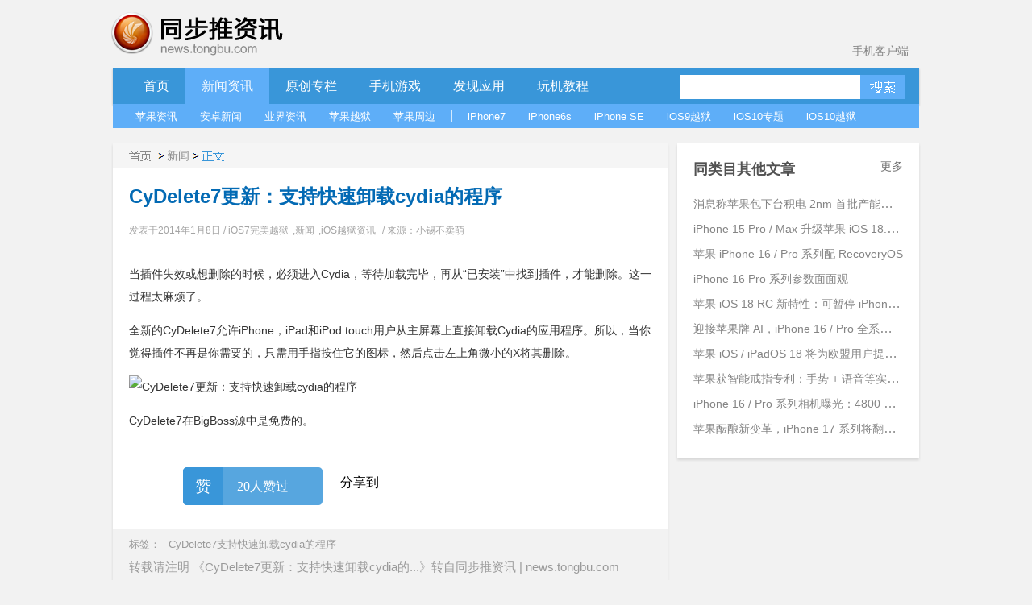

--- FILE ---
content_type: text/html; charset=UTF-8
request_url: https://news.tongbu.com/71962.html
body_size: 7226
content:
<!DOCTYPE HTML PUBLIC "-//W3C//DTD HTML 4.01 Transitional//EN" "http://www.w3.org/TR/html4/loose.dtd">
<html>
<head>
    <meta http-equiv="Content-Language" content="zh-cn"/>
    <meta http-equiv="Content-Type" content="text/html; charset=utf-8"/>
    <link rel="shortcut icon" href="/favicon.ico">
    <title>CyDelete7更新：支持快速卸载cydia的程序-同步推资讯</title>
    <meta  name="description" content="当插件失效或想删除的时候，必须进入Cydia，等待加载完毕，再从“已安装”中找到插件，才能删除。这一过程太麻烦了。全新的CyDelete7允许iPhone，iPad和iPod touch用户从主屏幕上直接卸载Cydia的应用程序。所..."/>
    <meta name="keywords" content="CyDelete7支持快速卸载cydia的程序">
    <meta http-equiv="Content-Security-Policy" content="upgrade-insecure-requests">
    <script type="text/javascript" src="http://js.tongbu.com/common/jquery.tongbu.js?03201"></script>
    <script type="text/javascript" src="http://js.tongbu.com/common/jquery.md5.js?0320"></script>
    <script type="text/javascript" src="http://js.tongbu.com/app/tbapi/tbapi_1.2.js?13122501"></script>

        <link type="text/css" rel="stylesheet" href="/css/home.css?1121"/>
    <link rel="stylesheet" type="text/css" href="http://css.tongbu.com/app/css/tb.common.css?131010">
    <link type="text/css" rel="stylesheet" href="/css/pagination.css"/>
    <link type="text/css" rel="stylesheet" href="/css/smallslider.css"/>
    <script type="text/javascript" src="/js/home.js?201610281"></script>
    <script type="text/javascript" src="/js/view.js?20151230"></script>
    <script type="text/javascript" src="/js/jquery.pagination.js"></script>
    <script type="text/javascript" src="/js/jquery.smallslider.js"></script>
    <script type="text/javascript" src="/js/lazyimg.js"></script>
    <!-- <script async src="//pagead2.googlesyndication.com/pagead/js/adsbygoogle.js"></script> -->
		<script type="text/javascript">
	     var userAgent = navigator.userAgent.toLowerCase();
         var unreplace = ["search", "tag"];
         var canReplace = true;    //是否可替换
          for (var v = 0; v < unreplace.length; v++) {
                if (window.location.href.indexOf(unreplace[v]) > 0) {
                      canReplace = false;
                      break;
                }
            }
        if (userAgent.indexOf('ipad') != -1 || userAgent.indexOf('iphone') != -1 || userAgent.indexOf('ipod') != -1 || userAgent.indexOf('android') != -1) {
           if(canReplace){
             if(window.location.href.toLowerCase().indexOf('https://news.tongbu.com/m/') == -1){
                       var url = window.location.href.split("https://news.tongbu.com");
                       window.location.href = 'https://news.tongbu.com/m'+url[1];
                }
           }
        }
	</script>
    <script>
	var _hmt = _hmt || [];
		(function() {
		  var hm = document.createElement("script");
		  hm.src = "//hm.baidu.com/hm.js?16764610ac9098a4994e7a33eba40c75";
		  var s = document.getElementsByTagName("script")[0];
		  s.parentNode.insertBefore(hm, s);
		})();
	</script>
    <!-- <script async src="//pagead2.googlesyndication.com/pagead/js/adsbygoogle.js"></script>
    <script>
         (adsbygoogle = window.adsbygoogle || []).push({
              google_ad_client: "ca-pub-7474154726166307",
              enable_page_level_ads: true
         });
    </script> -->
</head>
<body>
<div id="scroll">
  <div class="qrcode qrcode-wx"><img src="http://news.tongbu.com/images/qr.gif?0117" alt="同步推微信公众账号"/></div>
  <div class="qrcode qrcode-dh"><img src="http://news.tongbu.com/images/qr_dh.png" alt="同步推微信番鼠公众账号"/></div>
 <!--  <a class="weibo"  href="http://weibo.com/tongbutui" title="同步推官方微博" target="_blank"></a>-->
    <a class="scroll_t" href="#"></a>
</div>
<div class="center">
    <div class="header">
        <a href="http://news.tongbu.com/" target="_self" title="同步推资讯"> <div class="logo"></div></a>
		<a class="applink" href="http://url.tongbu.com/dl/?id=PQWH" target="_blank">手机客户端</a>
    </div>
<div class="nav clear">
    <div class="bar clear">
    <div class="bar_l"></div>
    <div class="bar_con">
        <ul class="menu_left">
            <li >
                <a href="/">首页</a>
            </li>
			<li class="bar_act" id="news">
                <a href="/news/">新闻资讯</a>
            </li>
			 <li >
            <a href="/news/16776/" target="_self" >
                原创专栏
            </a>
			</li>
			<li   id="ninth">
                <a href="/game/17164/">手机游戏</a>
            </li>
			<li  id="app">
                <a href="/pingce/3972/">发现应用</a>
            </li>
			<li  id="jc">
            <a href="/news/930/" target="_self" >
                玩机教程
            </a>
			</li>
			        </ul>
        <ul class="search">        <li><input class="txt_search"  type="text" id="key" name="key"/> </li>
            <input name="keyword" type="hidden">        <li><a class="btn_search"  href="#" id="btn_submit"></a></li>
        </ul>
    </div>
    <div class="bar_r"></div>
</div>
<div class="sub_bar " id="sub_news">
    <ul>
    	<li><a href="/news/8510/">苹果资讯</a> </li>
    	<li><a href="/news/13782/">安卓新闻</a> </li>
    	<li><a href="/news/11371/">业界资讯</a> </li>
    	<li><a href="/news/8509/">苹果越狱</a> </li>
    	<li><a href="/news/5082/">苹果周边</a> </li>
    	<li>|</li>
    	<li><a href="/tag/iPhone7/">iPhone7</a> </li>
    	<li><a href="/tag/iPhone6s/">iPhone6s</a> </li>
    	<li><a href="/tag/iPhone%20SE/">iPhone SE</a> </li>
    	<li><a href="/tag/iOS9%E8%B6%8A%E7%8B%B1/">iOS9越狱</a> </li>
    	<li><a href="/iOS10/">iOS10专题</a> </li>
    	<li><a href="/tag/iOS10%E8%B6%8A%E7%8B%B1/">iOS10越狱</a></li>

    	</ul>
    	</div>
    	<div class="sub_bar hide cover " id="sub_ninth">
    	<ul>
    	<li><a href="/game/3092/">游戏资讯</a> </li>
    	<li><a href="/game/558/">游戏评测</a> </li>
    	<li><a href="/game/1324/">游戏攻略</a> </li>
    	<li><a href="/game/8513/">新游合辑</a></li>
    	<li><a href="/game/26581/">保卫萝卜3攻略</a></li>
    	<li><a href="/tag/超级马里奥/">超级马里奥跑酷专题</a></li>
    	</ul>
    	</div>
    	<div class="sub_bar hide cover " id="sub_app">
    	<ul>
    	<li><a href="/pingce/8512/">应用资讯</a> </li>
        <li><a href="/pingce/8516/">应用评测</a> </li>
    	</ul>
    	</div>
    		<div class="sub_bar hide cover " id="sub_jc">
    	<ul>
    	<li><a href="/news/14068/">新手入门</a> </li>
        <li><a href="/news/14069/">实用技巧</a> </li>
    	<li><a href="/news/14070/">刷机教程</a> </li>
        <li><a href="/news/14071/">完美越狱</a> </li>
        <li><a href="/news/13885/">产品教程</a> </li>
	</ul>
</div>
<div class="banner970x90">
    <ins class="adsbygoogle"
         style="display:inline-block;width:970px;height:90px"
         data-ad-client="ca-pub-7474154726166307"
         data-ad-slot="3796137079"></ins>
    <script>
    (adsbygoogle = window.adsbygoogle || []).push({});
    </script>
</div>
</div>
<div class="contenter clear">
    <div class="l_con">
        <div class="detail shadow">
            <div class="detailhd">
                <div class="bread"> <a class="home" href="/" ></a><span class="gt"></span><a href="/news/" >新闻</a><span class="gt"></span><span class="nowpage "></span>  </div>

            </div>

            <div class="detail_con">
                <h1 class="artTitle">CyDelete7更新：支持快速卸载cydia的程序</h1>                <div class="article_con"><p>当插件失效或想删除的时候，必须进入Cydia，等待加载完毕，再从“已安装”中找到插件，才能删除。这一过程太麻烦了。</p><p>全新的CyDelete7允许iPhone，iPad和iPod touch用户从主屏幕上直接卸载Cydia的应用程序。所以，当你觉得插件不再是你需要的，只需用手指按住它的图标，然后点击左上角微小的X将其删除。</p><p><img  alt="CyDelete7更新：支持快速卸载cydia的程序" title="CyDelete7更新：支持快速卸载cydia的程序" src="http://www.tongbu.com/20180424.jpg" align="middle" alt="" /></p><p>CyDelete7在BigBoss源中是免费的。</p></div>
               <p class="time artInfo">发表于2014年1月8日 / <a href="/news/7009/">iOS7完美越狱</a>,<a href="/news/">新闻</a>,<a href="/news/8509/">iOS越狱资讯</a> / 来源：小锡不卖萌</p>


            </div>
                <div style="margin-left: 87px;padding-top: 30px;">
                    <a class="zan"><p style="float: left;margin:0px 32px 0px 15px;_margin:0px 32px 0px 8px;">赞 </p><p class="zansum">20人赞过</p></a>
                    <!-- Baidu Button BEGIN -->
                    <span style="float:left;line-height:37px;">分享到&nbsp;&nbsp;</span>
                    <div id="bdshare" class="bdshare_t bds_tools_32 get-codes-bdshare"data="{'text':#同步推资讯#CyDelete7更新：支持快速卸载cydia的程序}">
                    <a class="bds_tsina"></a>
                    <a class="bds_renren"></a>
                    <a class="bds_qzone"></a>
                    <a class="bds_tqq"></a>
                    <a class="bds_t163"></a>
                    <span class="bds_more"></span>
                    </div>
                    <script type="text/javascript" id="bdshare_js" data="type=tools&amp;uid=0" ></script>
                    <script type="text/javascript" id="bdshell_js"></script>
                    <script type="text/javascript">
                     var bds_config = {
                                                    'review':'off',
                                                     'searchPic':'0',
                                                     'snsKey':{'tsina':'3106978788'}

                                                 }
                    document.getElementById("bdshell_js").src = "http://bdimg.share.baidu.com/static/js/shell_v2.js?cdnversion=" + Math.ceil(new Date()/3600000)
                    </script>
                    <!-- Baidu Button END -->

                     </div>
           <div class="detailft clear"><p class="label">标签：<a href="/tag/CyDelete7支持快速卸载cydia的程序/">CyDelete7支持快速卸载cydia的程序</a></p>
                <p class="report">转载请注明 《CyDelete7更新：支持快速卸载cydia的...》转自同步推资讯  |  <a href = "http://news.tongbu.com/">news.tongbu.com</p>
            </div>        </div>
        <div class="banner640x90">
    <ins class="adsbygoogle"
     style="display:inline-block;width:640px;height:90px"
     data-ad-client="ca-pub-7474154726166307"
     data-ad-slot="8365937479"
     data-ad-format="auto"></ins>
    <script>
    (adsbygoogle = window.adsbygoogle || []).push({});
    </script>
</div>
        <div class="like shadow">
                <div class="weekhd"> <b>你可能喜欢</b> </div>
                <ul class="like_block clear">
        
		 <li><a href="/100983.html" target="_blank" " class="like_img"><img src="https://im5.tongbu.com/tbnews/202409/c1a530eb-b.png"alt="消息称苹果包下台积电 2nm 首批产能，用于 iPhone 17 Pro 系列手机"/> </a><div class="like_con"><a href=" /100983.html" target="_blank" class="like_title" title="消息称苹果包下台积电 2nm 首批产能，用于 iPhone 17 Pro 系列手机">消息称苹果包下台积电 2nm 首批产能，用于 ...</a><p class="time">发表于2024/9/18 16:56:06</p>
				   <p class="like_info">12688次浏览/0条评论</p>
			   </div>

		   </li> <li><a href="/100982.html" target="_blank" " class="like_img"><img src="https://im5.tongbu.com/tbnews/202409/0c04d017-4.jpg"alt="iPhone 15 Pro / Max 升级苹果 iOS 18.1 Beta 4 后支持拍摄空间照片"/> </a><div class="like_con"><a href=" /100982.html" target="_blank" class="like_title" title="iPhone 15 Pro / Max 升级苹果 iOS 18.1 Beta 4 后支持拍摄空间照片">iPhone 15 Pro / Max 升级苹果 iOS 18...</a><p class="time">发表于2024/9/18 16:32:53</p>
				   <p class="like_info">12576次浏览/0条评论</p>
			   </div>

		   </li> <li><a href="/100981.html" target="_blank" " class="like_img"><img src="https://im5.tongbu.com/tbnews/202409/dfa6ca01-c.jpg"alt="苹果 iPhone 16 / Pro 系列配 RecoveryOS"/> </a><div class="like_con"><a href=" /100981.html" target="_blank" class="like_title" title="苹果 iPhone 16 / Pro 系列配 RecoveryOS">苹果 iPhone 16 / Pro 系列配 RecoveryO...</a><p class="time">发表于2024/9/18 16:22:15</p>
				   <p class="like_info">12449次浏览/0条评论</p>
			   </div>

		   </li> <li><a href="/100980.html" target="_blank" " class="like_img"><img src="https://im5.tongbu.com/tbnews/202409/a523514f-0.png"alt="iPhone 16 Pro 系列参数面面观"/> </a><div class="like_con"><a href=" /100980.html" target="_blank" class="like_title" title="iPhone 16 Pro 系列参数面面观">iPhone 16 Pro 系列参数面面观</a><p class="time">发表于2024/9/10 16:15:53</p>
				   <p class="like_info">14392次浏览/0条评论</p>
			   </div>

		   </li>                </ul>
            </div>

            

                </div>
    <div class="r_con">
                <div class="sim shadow">
    <div class="weekhd">
        <b>同类目其他文章</b>
        <a href="/news/" class="more">更多</a>     </div>
    <ul>
        <li><div><a href="/100983.html" target="_blank" title="消息称苹果包下台积电 2nm 首批产能，用于 iPhone 17 Pro 系列手机">消息称苹果包下台积电 2nm 首批产能，用于 iPhone 17 Pro 系列手机</a> </div></li><li><div><a href="/100982.html" target="_blank" title="iPhone 15 Pro / Max 升级苹果 iOS 18.1 Beta 4 后支持拍摄空间照片">iPhone 15 Pro / Max 升级苹果 iOS 18.1 Beta 4 后支持拍摄空间照片</a> </div></li><li><div><a href="/100981.html" target="_blank" title="苹果 iPhone 16 / Pro 系列配 RecoveryOS">苹果 iPhone 16 / Pro 系列配 RecoveryOS</a> </div></li><li><div><a href="/100980.html" target="_blank" title="iPhone 16 Pro 系列参数面面观">iPhone 16 Pro 系列参数面面观</a> </div></li><li><div><a href="/100979.html" target="_blank" title="苹果 iOS 18 RC 新特性：可暂停 iPhone 录制视频">苹果 iOS 18 RC 新特性：可暂停 iPhone 录制视频</a> </div></li><li><div><a href="/100978.html" target="_blank" title="迎接苹果牌 AI，iPhone 16 / Pro 全系标配 8GB 内存">迎接苹果牌 AI，iPhone 16 / Pro 全系标配 8GB 内存</a> </div></li><li><div><a href="/100977.html" target="_blank" title="苹果 iOS / iPadOS 18 将为欧盟用户提供更高自由度">苹果 iOS / iPadOS 18 将为欧盟用户提供更高自由度</a> </div></li><li><div><a href="/100976.html" target="_blank" title="苹果获智能戒指专利：手势 + 语音等实现跨设备交互">苹果获智能戒指专利：手势 + 语音等实现跨设备交互</a> </div></li><li><div><a href="/100975.html" target="_blank" title="iPhone 16 / Pro 系列相机曝光：4800 万主摄、引入 JPEG-XL 新格式">iPhone 16 / Pro 系列相机曝光：4800 万主摄、引入 JPEG-XL 新格式</a> </div></li><li><div><a href="/100974.html" target="_blank" title="苹果酝酿新变革，iPhone 17 系列将翻开新篇章">苹果酝酿新变革，iPhone 17 系列将翻开新篇章</a> </div></li>
    </ul>

</div>        <div class="banner300x250">
    <ins class="adsbygoogle"
     style="display:inline-block;width:300px;height:250px"
     data-ad-client="ca-pub-7474154726166307"
     data-ad-slot="2319403874"></ins>
     <script>
    (adsbygoogle = window.adsbygoogle || []).push({});
    </script>
</div>
        
        
            </div>
</div>
   <input id="pid" value=71962 type="hidden"> <input id="comtype" value=1 type="hidden"><input id="fid" value="" type="hidden"><input id="title" value=CyDelete7%E6%9B%B4%E6%96%B0%EF%BC%9A%E6%94%AF%E6%8C%81%E5%BF%AB%E9%80%9F%E5%8D%B8%E8%BD%BDcydia%E7%9A%84%E7%A8%8B%E5%BA%8F type="hidden">    <script>window._bd_share_config={"common":{"bdSnsKey":{"tsina":"3106978788"},"bdText":"#同步推资讯#CyDelete7更新：支持快速卸载cydia的程序","bdMini":"2","bdMiniList":false,"bdPic":"","bdStyle":"0","bdSize":"16"},"slide":{"type":"slide","bdImg":"2","bdPos":"right","bdTop":"100"}};with(document)0[(getElementsByTagName('head')[0]||body).appendChild(createElement('script')).src='http://bdimg.share.baidu.com/static/api/js/share.js?v=86835285.js?cdnversion='+~(-new Date()/36e5)];</script>
    <script type="text/javascript">  setTimeout(function(){$.get('http://news.tongbu.com/api/zan?t=0&id=71962&time='+new Date().getTime());},600);   //浏览数加1</script>
<!-- <div class="section-tg mod-tg">
    <div class="tg-content">
        <img class="icon" src="/images/tg/zhushou_icon.png">
        <img class="title" src="/images/tg/zhushou.png?09071">
        <a class="btn" href="" target="_blank"></a>
        <span class="close"></span>
    </div>
</div> -->

    <!-- <div class="footer clear"> -->

        

    <!-- </div> -->

    </div>
<div class="common-footer">
    <div class="inner info">
        <ul>
            <li class="s">
                <b>资源交流</b>
                <ul>
                                        <li><a href="http://www.tongbu.com/site/intellectual?s=bt" target="_blank">知识产权保护声明</a></li>
                    <li class="jubao">
                        <a href="http://www.tongbu.com/jubao?s=bt" target="_blank">
                            <div class="jubao-img">
                                <img src="//www.tongbu.com/images/jubao.png" alt="举报" />
                            </div>
                            <b>我要举报</b>
                        </a>
                    </li>
                    <li class="fjcp">
                        <a href="http://www.tongbu.com/jubao/fjcp" target="_blank">
                            <div class="jubao-img">
                                <img src="//www.tongbu.com/images/fjcp.png" alt="举报" />
                            </div>
                            <b>福建版权保护</b>
                        </a>
                    </li>
                </ul>
            </li>
                        <!-- <li class="s">
                <b>联运商务洽谈</b>
                <ul>
                                        <li>刘育斌QQ：353990667</li>
                </ul>
            </li> -->
            <li>
                <b>广告合作</b>
                <ul>
                                        <li>广告合作微信：twiki_go</li>
                                                        </ul>
            </li>
            <!-- <li  class="last">
                <div class="service">
                    <b>客服热线</b>
                    <a href="http://wpa.b.qq.com/cgi/wpa.php?ln=1&amp;key=XzkzODAxNDg3NF80NDU1NDZfNDAwOTk4MTM4OV8yXw" target="_blank">
                        <img src="//zs.tongbu.com/images/zhushou/vip/icon_qqchat.png?0407" alt="qq-chat">
                    </a>
                    <div class="ring">
                                                <p>工作时间：</p>
                        <p>周一至周五&nbsp;09:00-18:00</p>
                        <p>周六&nbsp;&nbsp;&nbsp;&nbsp;&nbsp;&nbsp;&nbsp;&nbsp;&nbsp;&nbsp;13:00-18:00</p>
                    </div>

                </div>
            </li> -->
        </ul>
    </div>
    <div class="sline"></div>
    <div class="inner">
                    <p>
                <a target="_blank" style="color: #237db2;" href="http://beian.miit.gov.cn">闽ICP备20007512号-6</a>&nbsp;&nbsp;<a href="http://www.tongbu.com/site/zengzhi.html" style="color: #237db2;" target="_blank"> 增值电信业务经营许可证闽B2-20210510号</a>&nbsp;&nbsp;
                &nbsp;&nbsp;<a href="http://www.beian.gov.cn/portal/registerSystemInfo?recordcode=35020302000179" style="color: #237db2;" target="_blank"><img style="vertical-align: middle; width: 16px;height: 16px;margin-right: 2px;" src="//css.tongbu.com/images/gaba.png">闽公网安备 35020302000179号</a>
            </p>
                <p>
            <!-- <span><a href="http://app.tongbu.com/home/fcm.html" style="color: #237db2;" target="_blank"> 网络游戏未成年人家长监护系统</a></span> -->
            <span>厦门市磐达网络有限公司&nbsp;&nbsp;版权所有&nbsp;&nbsp;</span>
            <span>地址:厦门市湖里区护安路76号501室之一&nbsp;&nbsp;</span>
            <span></span>
            <!--<span><a target="_blank" href="http://tongbu.com/www/www.html">沪网文[2014]0044-044号</a></span>-->
                    </p>
        <p>
            健康游戏忠告：抵制不良游戏 拒绝盗版游戏 注意自我保护 谨防受骗上当 适度游戏益脑 沉迷游戏伤身 合理安排时间 享受健康生活
        </p>
        <p>
            同步助手是安全易用的苹果手机助手，是iPhone、iPad、iTouch的管理工具，可以下载游戏、软件、壁纸、铃声资源，玩苹果就用同步助手！
        </p>
                <!-- <p>
            <span class="cnaac"><img src="//css.tongbu.com/images/cnaac-top.png" /></span>
            <span>本功能所涉及内容均由CP提供，提供内容的CP已承诺承担由于内容的合法性及健康性所引起的争议和法律责任。</span>
        </p> -->
            </div>
</div>
</body>

</html>
